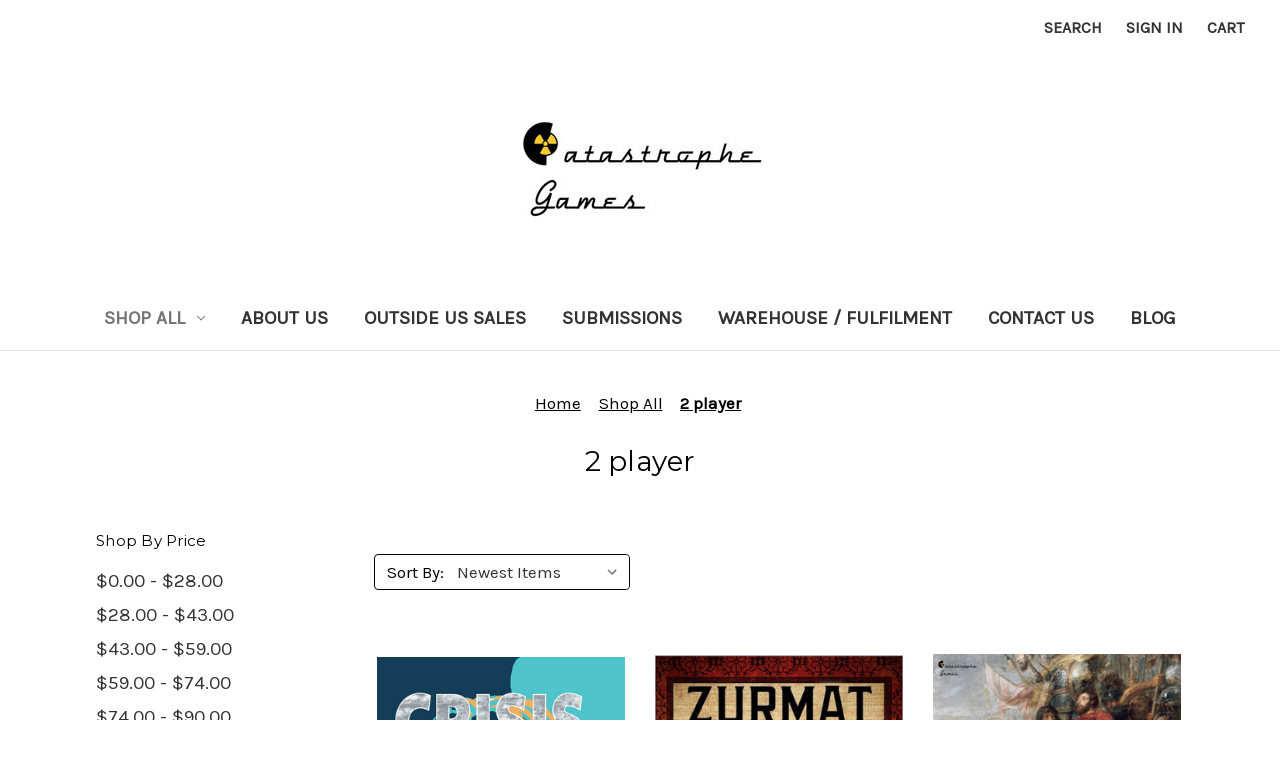

--- FILE ---
content_type: text/html; charset=UTF-8
request_url: https://catastrophegames.net/shop-all/2-player/?price_min=42&price_max=53&sort=newest
body_size: 7241
content:



<!DOCTYPE html>
<html class="no-js" lang="en">
    <head>
        <title>Shop All - 2 player - Catastrophe Games</title>
        <link rel="dns-prefetch preconnect" href="https://cdn11.bigcommerce.com/s-1tcer4habn" crossorigin><link rel="dns-prefetch preconnect" href="https://fonts.googleapis.com/" crossorigin><link rel="dns-prefetch preconnect" href="https://fonts.gstatic.com/" crossorigin>
        <link rel='canonical' href='https://catastrophegames.net/shop-all/2-player/' /><meta name='platform' content='bigcommerce.stencil' />
        
        

        <link href="https://cdn11.bigcommerce.com/s-1tcer4habn/product_images/favicon-32x32.png?t=1610601967" rel="shortcut icon">
        <meta name="viewport" content="width=device-width, initial-scale=1">

        <script>
            document.documentElement.className = document.documentElement.className.replace('no-js', 'js');
        </script>

        <script>
    function browserSupportsAllFeatures() {
        return window.Promise
            && window.fetch
            && window.URL
            && window.URLSearchParams
            && window.WeakMap
            // object-fit support
            && ('objectFit' in document.documentElement.style);
    }

    function loadScript(src) {
        var js = document.createElement('script');
        js.src = src;
        js.onerror = function () {
            console.error('Failed to load polyfill script ' + src);
        };
        document.head.appendChild(js);
    }

    if (!browserSupportsAllFeatures()) {
        loadScript('https://cdn11.bigcommerce.com/s-1tcer4habn/stencil/5f989930-9576-0139-52d6-4ede322c7344/e/4cf0b050-413b-013a-cf36-069dbf144b9a/dist/theme-bundle.polyfills.js');
    }
</script>

        <script>
            window.lazySizesConfig = window.lazySizesConfig || {};
            window.lazySizesConfig.loadMode = 1;
        </script>
        <script async src="https://cdn11.bigcommerce.com/s-1tcer4habn/stencil/5f989930-9576-0139-52d6-4ede322c7344/e/4cf0b050-413b-013a-cf36-069dbf144b9a/dist/theme-bundle.head_async.js"></script>

        <script src="https://ajax.googleapis.com/ajax/libs/webfont/1.6.26/webfont.js"></script>

        <script>
            WebFont.load({
                custom: {
                    families: ['Karla', 'Roboto', 'Source Sans Pro']
                },
                classes: false
            });
        </script>

        <link href="https://fonts.googleapis.com/css?family=Montserrat:700,500,400%7CKarla:400&display=swap" rel="stylesheet">
        <link data-stencil-stylesheet href="https://cdn11.bigcommerce.com/s-1tcer4habn/stencil/5f989930-9576-0139-52d6-4ede322c7344/e/4cf0b050-413b-013a-cf36-069dbf144b9a/css/theme-f31eb290-0b83-013e-78c7-7a8cca441439.css" rel="stylesheet">

        
<script type="text/javascript" src="https://checkout-sdk.bigcommerce.com/v1/loader.js" defer></script>
<script type="text/javascript">
var BCData = {};
</script>
<script src="https://dashboard.mailerlite.com/bigcommerce/script/65/422147"></script>
<script nonce="">
(function () {
    var xmlHttp = new XMLHttpRequest();

    xmlHttp.open('POST', 'https://bes.gcp.data.bigcommerce.com/nobot');
    xmlHttp.setRequestHeader('Content-Type', 'application/json');
    xmlHttp.send('{"store_id":"1001591243","timezone_offset":"-4.0","timestamp":"2026-01-23T03:53:14.94720900Z","visit_id":"6a514cb0-f953-4041-bf7c-55916abdaeb8","channel_id":1}');
})();
</script>
 
    </head>
    <body>
        <svg data-src="https://cdn11.bigcommerce.com/s-1tcer4habn/stencil/5f989930-9576-0139-52d6-4ede322c7344/e/4cf0b050-413b-013a-cf36-069dbf144b9a/img/icon-sprite.svg" class="icons-svg-sprite"></svg>

        <a href="#main-content" class="skip-to-main-link">Skip to main content</a>
<header class="header" role="banner">
    <a href="#" class="mobileMenu-toggle" data-mobile-menu-toggle="menu">
        <span class="mobileMenu-toggleIcon">Toggle menu</span>
    </a>
    <nav class="navUser">
    
    <ul class="navUser-section navUser-section--alt">
        <li class="navUser-item">
            <a class="navUser-action navUser-item--compare"
               href="/compare"
               data-compare-nav
               aria-label="Compare"
            >
                Compare <span class="countPill countPill--positive countPill--alt"></span>
            </a>
        </li>
        <li class="navUser-item">
            <button class="navUser-action navUser-action--quickSearch"
               type="button"
               id="quick-search-expand"
               data-search="quickSearch"
               aria-controls="quickSearch"
               aria-label="Search"
            >
                Search
            </button>
        </li>
        <li class="navUser-item navUser-item--account">
                <a class="navUser-action"
                   href="/login.php"
                   aria-label="Sign in"
                >
                    Sign in
                </a>
        </li>
        <li class="navUser-item navUser-item--cart">
            <a class="navUser-action"
               data-cart-preview
               data-dropdown="cart-preview-dropdown"
               data-options="align:right"
               href="/cart.php"
               aria-label="Cart with 0 items"
            >
                <span class="navUser-item-cartLabel">Cart</span>
                <span class="countPill cart-quantity"></span>
            </a>

            <div class="dropdown-menu" id="cart-preview-dropdown" data-dropdown-content aria-hidden="true"></div>
        </li>
    </ul>
    <div class="dropdown dropdown--quickSearch" id="quickSearch" aria-hidden="true" data-prevent-quick-search-close>
        <div class="container">
    <form class="form" onsubmit="return false" data-url="/search.php" data-quick-search-form>
        <fieldset class="form-fieldset">
            <div class="form-field">
                <label class="is-srOnly" for="nav-quick-search">Search</label>
                <input class="form-input"
                       data-search-quick
                       name="nav-quick-search"
                       id="nav-quick-search"
                       data-error-message="Search field cannot be empty."
                       placeholder="Search the store"
                       autocomplete="off"
                >
            </div>
        </fieldset>
    </form>
    <section class="quickSearchResults" data-bind="html: results"></section>
    <p role="status"
       aria-live="polite"
       class="aria-description--hidden"
       data-search-aria-message-predefined-text="product results for"
    ></p>
</div>
    </div>
</nav>

        <div class="header-logo header-logo--center">
            <a href="https://catastrophegames.net/" class="header-logo__link">
            <div class="header-logo-image-container">
                <img class="header-logo-image" src="https://cdn11.bigcommerce.com/s-1tcer4habn/images/stencil/250x100/logo-admin_1639728848__37898.original.jpg" alt="Catastrophe Games" title="Catastrophe Games">
            </div>
</a>
        </div>
    <div class="navPages-container" id="menu" data-menu>
        <nav class="navPages">
    <div class="navPages-quickSearch">
        <div class="container">
    <form class="form" onsubmit="return false" data-url="/search.php" data-quick-search-form>
        <fieldset class="form-fieldset">
            <div class="form-field">
                <label class="is-srOnly" for="nav-menu-quick-search">Search</label>
                <input class="form-input"
                       data-search-quick
                       name="nav-menu-quick-search"
                       id="nav-menu-quick-search"
                       data-error-message="Search field cannot be empty."
                       placeholder="Search the store"
                       autocomplete="off"
                >
            </div>
        </fieldset>
    </form>
    <section class="quickSearchResults" data-bind="html: results"></section>
    <p role="status"
       aria-live="polite"
       class="aria-description--hidden"
       data-search-aria-message-predefined-text="product results for"
    ></p>
</div>
    </div>
    <ul class="navPages-list">
            <li class="navPages-item">
                <a class="navPages-action has-subMenu activePage"
   href="https://catastrophegames.net/shop-all/"
   data-collapsible="navPages-23"
>
    Shop All
    <i class="icon navPages-action-moreIcon" aria-hidden="true">
        <svg><use xlink:href="#icon-chevron-down" /></svg>
    </i>
</a>
<div class="navPage-subMenu" id="navPages-23" aria-hidden="true" tabindex="-1">
    <ul class="navPage-subMenu-list">
        <li class="navPage-subMenu-item">
            <a class="navPage-subMenu-action navPages-action"
               href="https://catastrophegames.net/shop-all/"
               aria-label="All Shop All"
            >
                All Shop All
            </a>
        </li>
            <li class="navPage-subMenu-item">
                    <a class="navPage-subMenu-action navPages-action activePage"
                       href="https://catastrophegames.net/shop-all/2-player/"
                       aria-label="2 player"
                    >
                        2 player
                    </a>
            </li>
            <li class="navPage-subMenu-item">
                    <a class="navPage-subMenu-action navPages-action"
                       href="https://catastrophegames.net/shop-all/warehouse/"
                       aria-label="Warehouse"
                    >
                        Warehouse
                    </a>
            </li>
            <li class="navPage-subMenu-item">
                    <a class="navPage-subMenu-action navPages-action"
                       href="https://catastrophegames.net/shop-all/partner/"
                       aria-label="Partner"
                    >
                        Partner
                    </a>
            </li>
            <li class="navPage-subMenu-item">
                    <a class="navPage-subMenu-action navPages-action"
                       href="https://catastrophegames.net/shop-all/accesory/"
                       aria-label="Accessory"
                    >
                        Accessory
                    </a>
            </li>
            <li class="navPage-subMenu-item">
                    <a class="navPage-subMenu-action navPages-action"
                       href="https://catastrophegames.net/shop-all/card-game/"
                       aria-label="Card Game"
                    >
                        Card Game
                    </a>
            </li>
            <li class="navPage-subMenu-item">
                    <a class="navPage-subMenu-action navPages-action"
                       href="https://catastrophegames.net/shop-all/cooperative/"
                       aria-label="Cooperative"
                    >
                        Cooperative
                    </a>
            </li>
            <li class="navPage-subMenu-item">
                    <a class="navPage-subMenu-action navPages-action"
                       href="https://catastrophegames.net/shop-all/historical/"
                       aria-label="Historical"
                    >
                        Historical
                    </a>
            </li>
            <li class="navPage-subMenu-item">
                    <a class="navPage-subMenu-action navPages-action"
                       href="https://catastrophegames.net/shop-all/multi-player/"
                       aria-label="Multi-player"
                    >
                        Multi-player
                    </a>
            </li>
            <li class="navPage-subMenu-item">
                    <a class="navPage-subMenu-action navPages-action"
                       href="https://catastrophegames.net/shop-all/rpg/"
                       aria-label="RPG"
                    >
                        RPG
                    </a>
            </li>
            <li class="navPage-subMenu-item">
                    <a class="navPage-subMenu-action navPages-action"
                       href="https://catastrophegames.net/shop-all/solo/"
                       aria-label="Solo"
                    >
                        Solo
                    </a>
            </li>
    </ul>
</div>
            </li>
                 <li class="navPages-item navPages-item-page">
                     <a class="navPages-action"
                        href="https://catastrophegames.net/about-us/"
                        aria-label="About Us"
                     >
                         About Us
                     </a>
                 </li>
                 <li class="navPages-item navPages-item-page">
                     <a class="navPages-action"
                        href="https://catastrophegames.net/outside-us-sales/"
                        aria-label="Outside US Sales"
                     >
                         Outside US Sales
                     </a>
                 </li>
                 <li class="navPages-item navPages-item-page">
                     <a class="navPages-action"
                        href="https://catastrophegames.net/submissions/"
                        aria-label="Submissions"
                     >
                         Submissions
                     </a>
                 </li>
                 <li class="navPages-item navPages-item-page">
                     <a class="navPages-action"
                        href="https://catastrophegames.net/warehouse-fulfilment/"
                        aria-label="Warehouse / Fulfilment"
                     >
                         Warehouse / Fulfilment
                     </a>
                 </li>
                 <li class="navPages-item navPages-item-page">
                     <a class="navPages-action"
                        href="https://catastrophegames.net/contact-us/"
                        aria-label="Contact Us"
                     >
                         Contact Us
                     </a>
                 </li>
                 <li class="navPages-item navPages-item-page">
                     <a class="navPages-action"
                        href="https://catastrophegames.net/blog/"
                        aria-label="Blog"
                     >
                         Blog
                     </a>
                 </li>
    </ul>
    <ul class="navPages-list navPages-list--user">
            <li class="navPages-item">
                <a class="navPages-action"
                   href="/login.php"
                   aria-label="Sign in"
                >
                    Sign in
                </a>
            </li>
    </ul>
</nav>
    </div>
</header>
<div data-content-region="header_bottom--global"></div>
<div data-content-region="header_bottom"></div>
        <div class="body" id='main-content' data-currency-code="USD">
     
    <div class="container">
        
<nav aria-label="Breadcrumb">
    <ol class="breadcrumbs" itemscope itemtype="http://schema.org/BreadcrumbList">
                <li class="breadcrumb " itemprop="itemListElement" itemscope itemtype="http://schema.org/ListItem">
                    <a class="breadcrumb-label"
                       itemprop="item"
                       href="https://catastrophegames.net/"
                       
                    >
                        <span itemprop="name">Home</span>
                    </a>
                    <meta itemprop="position" content="1" />
                </li>
                <li class="breadcrumb " itemprop="itemListElement" itemscope itemtype="http://schema.org/ListItem">
                    <a class="breadcrumb-label"
                       itemprop="item"
                       href="https://catastrophegames.net/shop-all/"
                       
                    >
                        <span itemprop="name">Shop All</span>
                    </a>
                    <meta itemprop="position" content="2" />
                </li>
                <li class="breadcrumb is-active" itemprop="itemListElement" itemscope itemtype="http://schema.org/ListItem">
                    <a class="breadcrumb-label"
                       itemprop="item"
                       href="https://catastrophegames.net/shop-all/2-player/"
                       aria-current="page"
                    >
                        <span itemprop="name">2 player</span>
                    </a>
                    <meta itemprop="position" content="3" />
                </li>
    </ol>
</nav>
    <h1 class="page-heading">2 player</h1>
    <div data-content-region="category_below_header"></div>

<div class="page">
             <aside class="page-sidebar" id="faceted-search-container">
                <nav>

            <div class="sidebarBlock">
        <h2 class="sidebarBlock-heading">Shop By Price</h2>
        <ul class="navList">
            <li class="navList-item">
                <a 
                        class="navList-action"
                   href="https://catastrophegames.net/shop-all/2-player/?price_min=0&amp;price_max=28&amp;sort=newest"
                   title="$0.00 - $28.00"
                   aria-label="Price range from $0.00 to $28.00"
                >
                    $0.00 - $28.00
                </a>
            </li>
            <li class="navList-item">
                <a 
                        class="navList-action"
                   href="https://catastrophegames.net/shop-all/2-player/?price_min=28&amp;price_max=43&amp;sort=newest"
                   title="$28.00 - $43.00"
                   aria-label="Price range from $28.00 to $43.00"
                >
                    $28.00 - $43.00
                </a>
            </li>
            <li class="navList-item">
                <a 
                        class="navList-action"
                   href="https://catastrophegames.net/shop-all/2-player/?price_min=43&amp;price_max=59&amp;sort=newest"
                   title="$43.00 - $59.00"
                   aria-label="Price range from $43.00 to $59.00"
                >
                    $43.00 - $59.00
                </a>
            </li>
            <li class="navList-item">
                <a 
                        class="navList-action"
                   href="https://catastrophegames.net/shop-all/2-player/?price_min=59&amp;price_max=74&amp;sort=newest"
                   title="$59.00 - $74.00"
                   aria-label="Price range from $59.00 to $74.00"
                >
                    $59.00 - $74.00
                </a>
            </li>
            <li class="navList-item">
                <a 
                        class="navList-action"
                   href="https://catastrophegames.net/shop-all/2-player/?price_min=74&amp;price_max=90&amp;sort=newest"
                   title="$74.00 - $90.00"
                   aria-label="Price range from $74.00 to $90.00"
                >
                    $74.00 - $90.00
                </a>
            </li>

        </ul>
    </div>
</nav>
            </aside>
    
    <main class="page-content" id="product-listing-container">
            <form class="actionBar" method="get" data-sort-by="product">
    <fieldset class="form-fieldset actionBar-section">
    <div class="form-field">
        <label class="form-label" for="sort">Sort By:</label>
        <select class="form-select form-select--small " name="sort" id="sort" role="listbox">
            <option value="featured" >Featured Items</option>
            <option value="newest" selected>Newest Items</option>
            <option value="bestselling" >Best Selling</option>
            <option value="alphaasc" >A to Z</option>
            <option value="alphadesc" >Z to A</option>
            <option value="avgcustomerreview" >By Review</option>
            <option value="priceasc" >Price: Ascending</option>
            <option value="pricedesc" >Price: Descending</option>
        </select>
    </div>
</fieldset>
</form>

    <form action="/compare" method='POST'  data-product-compare>
                <ul class="productGrid">
    <li class="product">
            <article class="card " >
    <figure class="card-figure">
        <a href="https://catastrophegames.net/crisis-in-korea/" 
           class="card-figure__link"
           aria-label="Crisis in Korea,$45.00
"
           
        >
            <div class="card-img-container">
                <img src="https://cdn11.bigcommerce.com/s-1tcer4habn/images/stencil/500x659/products/156/525/Cover__35881.1720494568.png?c=1" alt="Box Cover" title="Box Cover" data-sizes="auto"
    srcset="https://cdn11.bigcommerce.com/s-1tcer4habn/images/stencil/80w/products/156/525/Cover__35881.1720494568.png?c=1"
data-srcset="https://cdn11.bigcommerce.com/s-1tcer4habn/images/stencil/80w/products/156/525/Cover__35881.1720494568.png?c=1 80w, https://cdn11.bigcommerce.com/s-1tcer4habn/images/stencil/160w/products/156/525/Cover__35881.1720494568.png?c=1 160w, https://cdn11.bigcommerce.com/s-1tcer4habn/images/stencil/320w/products/156/525/Cover__35881.1720494568.png?c=1 320w, https://cdn11.bigcommerce.com/s-1tcer4habn/images/stencil/640w/products/156/525/Cover__35881.1720494568.png?c=1 640w, https://cdn11.bigcommerce.com/s-1tcer4habn/images/stencil/960w/products/156/525/Cover__35881.1720494568.png?c=1 960w, https://cdn11.bigcommerce.com/s-1tcer4habn/images/stencil/1280w/products/156/525/Cover__35881.1720494568.png?c=1 1280w, https://cdn11.bigcommerce.com/s-1tcer4habn/images/stencil/1920w/products/156/525/Cover__35881.1720494568.png?c=1 1920w, https://cdn11.bigcommerce.com/s-1tcer4habn/images/stencil/2560w/products/156/525/Cover__35881.1720494568.png?c=1 2560w"

class="lazyload card-image"

 />
            </div>
        </a>

        <figcaption class="card-figcaption">
            <div class="card-figcaption-body">
                            <button class="button button--small card-figcaption-button quickview" data-product-id="156">Quick view</button>
                    <label class="button button--small card-figcaption-button" for="compare-156">
                        Compare <input type="checkbox" name="products[]" value="156" id="compare-156" data-compare-id="156">
                    </label>
                            <a href="https://catastrophegames.net/cart.php?action=add&amp;product_id=156" data-event-type="product-click" data-button-type="add-cart" class="button button--small card-figcaption-button">Add to Cart</a>
                            <span class="product-status-message aria-description--hidden">The item has been added</span>
            </div>
        </figcaption>
    </figure>
    <div class="card-body">
            <p class="card-text" data-test-info-type="brandName">Catastrophe Games</p>
        <h3 class="card-title">
            <a aria-label="Crisis in Korea,$45.00
"
               href="https://catastrophegames.net/crisis-in-korea/" 
               >Crisis in Korea</a>
        </h3>

        <div class="card-text" data-test-info-type="price">
                
        <div class="price-section price-section--withoutTax rrp-price--withoutTax" style="display: none;">
            MSRP:
            <span data-product-rrp-price-without-tax class="price price--rrp"> 
                
            </span>
        </div>
        <div class="price-section price-section--withoutTax non-sale-price--withoutTax" style="display: none;">
            Was:
            <span data-product-non-sale-price-without-tax class="price price--non-sale">
                
            </span>
        </div>
        <div class="price-section price-section--withoutTax" >
            <span class="price-label" >
                
            </span>
            <span class="price-now-label" style="display: none;">
                Now:
            </span>
            <span data-product-price-without-tax class="price price--withoutTax">$45.00</span>
        </div>
        </div>
            </div>
</article>
    </li>
    <li class="product">
            <article class="card " >
    <figure class="card-figure">
        <a href="https://catastrophegames.net/zurmat/" 
           class="card-figure__link"
           aria-label="Zurmat,$50.00
"
           
        >
            <div class="card-img-container">
                <img src="https://cdn11.bigcommerce.com/s-1tcer4habn/images/stencil/500x659/products/120/398/Zurmat_game_cover__93479.1644265238.jpg?c=1" alt="Zurmat" title="Zurmat" data-sizes="auto"
    srcset="https://cdn11.bigcommerce.com/s-1tcer4habn/images/stencil/80w/products/120/398/Zurmat_game_cover__93479.1644265238.jpg?c=1"
data-srcset="https://cdn11.bigcommerce.com/s-1tcer4habn/images/stencil/80w/products/120/398/Zurmat_game_cover__93479.1644265238.jpg?c=1 80w, https://cdn11.bigcommerce.com/s-1tcer4habn/images/stencil/160w/products/120/398/Zurmat_game_cover__93479.1644265238.jpg?c=1 160w, https://cdn11.bigcommerce.com/s-1tcer4habn/images/stencil/320w/products/120/398/Zurmat_game_cover__93479.1644265238.jpg?c=1 320w, https://cdn11.bigcommerce.com/s-1tcer4habn/images/stencil/640w/products/120/398/Zurmat_game_cover__93479.1644265238.jpg?c=1 640w, https://cdn11.bigcommerce.com/s-1tcer4habn/images/stencil/960w/products/120/398/Zurmat_game_cover__93479.1644265238.jpg?c=1 960w, https://cdn11.bigcommerce.com/s-1tcer4habn/images/stencil/1280w/products/120/398/Zurmat_game_cover__93479.1644265238.jpg?c=1 1280w, https://cdn11.bigcommerce.com/s-1tcer4habn/images/stencil/1920w/products/120/398/Zurmat_game_cover__93479.1644265238.jpg?c=1 1920w, https://cdn11.bigcommerce.com/s-1tcer4habn/images/stencil/2560w/products/120/398/Zurmat_game_cover__93479.1644265238.jpg?c=1 2560w"

class="lazyload card-image"

 />
            </div>
        </a>

        <figcaption class="card-figcaption">
            <div class="card-figcaption-body">
                            <button class="button button--small card-figcaption-button quickview" data-product-id="120">Quick view</button>
                    <label class="button button--small card-figcaption-button" for="compare-120">
                        Compare <input type="checkbox" name="products[]" value="120" id="compare-120" data-compare-id="120">
                    </label>
                            <a href="https://catastrophegames.net/cart.php?action=add&amp;product_id=120" data-event-type="product-click" data-button-type="add-cart" class="button button--small card-figcaption-button">Add to Cart</a>
                            <span class="product-status-message aria-description--hidden">The item has been added</span>
            </div>
        </figcaption>
    </figure>
    <div class="card-body">
            <p class="card-text" data-test-info-type="brandName">Catastrophe Games</p>
        <h3 class="card-title">
            <a aria-label="Zurmat,$50.00
"
               href="https://catastrophegames.net/zurmat/" 
               >Zurmat</a>
        </h3>

        <div class="card-text" data-test-info-type="price">
                
        <div class="price-section price-section--withoutTax rrp-price--withoutTax" style="display: none;">
            MSRP:
            <span data-product-rrp-price-without-tax class="price price--rrp"> 
                
            </span>
        </div>
        <div class="price-section price-section--withoutTax non-sale-price--withoutTax" style="display: none;">
            Was:
            <span data-product-non-sale-price-without-tax class="price price--non-sale">
                
            </span>
        </div>
        <div class="price-section price-section--withoutTax" >
            <span class="price-label" >
                
            </span>
            <span class="price-now-label" style="display: none;">
                Now:
            </span>
            <span data-product-price-without-tax class="price price--withoutTax">$50.00</span>
        </div>
        </div>
            </div>
</article>
    </li>
    <li class="product">
            <article class="card " >
    <figure class="card-figure">
        <a href="https://catastrophegames.net/judean-hammer/" 
           class="card-figure__link"
           aria-label="Judean Hammer,$45.00
"
           
        >
            <div class="card-img-container">
                <img src="https://cdn11.bigcommerce.com/s-1tcer4habn/images/stencil/500x659/products/113/380/JH_cover__92025.1610596277.JPG?c=1" alt="Judean Hammer" title="Judean Hammer" data-sizes="auto"
    srcset="https://cdn11.bigcommerce.com/s-1tcer4habn/images/stencil/80w/products/113/380/JH_cover__92025.1610596277.JPG?c=1"
data-srcset="https://cdn11.bigcommerce.com/s-1tcer4habn/images/stencil/80w/products/113/380/JH_cover__92025.1610596277.JPG?c=1 80w, https://cdn11.bigcommerce.com/s-1tcer4habn/images/stencil/160w/products/113/380/JH_cover__92025.1610596277.JPG?c=1 160w, https://cdn11.bigcommerce.com/s-1tcer4habn/images/stencil/320w/products/113/380/JH_cover__92025.1610596277.JPG?c=1 320w, https://cdn11.bigcommerce.com/s-1tcer4habn/images/stencil/640w/products/113/380/JH_cover__92025.1610596277.JPG?c=1 640w, https://cdn11.bigcommerce.com/s-1tcer4habn/images/stencil/960w/products/113/380/JH_cover__92025.1610596277.JPG?c=1 960w, https://cdn11.bigcommerce.com/s-1tcer4habn/images/stencil/1280w/products/113/380/JH_cover__92025.1610596277.JPG?c=1 1280w, https://cdn11.bigcommerce.com/s-1tcer4habn/images/stencil/1920w/products/113/380/JH_cover__92025.1610596277.JPG?c=1 1920w, https://cdn11.bigcommerce.com/s-1tcer4habn/images/stencil/2560w/products/113/380/JH_cover__92025.1610596277.JPG?c=1 2560w"

class="lazyload card-image"

 />
            </div>
        </a>

        <figcaption class="card-figcaption">
            <div class="card-figcaption-body">
                            <button class="button button--small card-figcaption-button quickview" data-product-id="113">Quick view</button>
                    <label class="button button--small card-figcaption-button" for="compare-113">
                        Compare <input type="checkbox" name="products[]" value="113" id="compare-113" data-compare-id="113">
                    </label>
                            <a href="https://catastrophegames.net/cart.php?action=add&amp;product_id=113" data-event-type="product-click" data-button-type="add-cart" class="button button--small card-figcaption-button">Add to Cart</a>
                            <span class="product-status-message aria-description--hidden">The item has been added</span>
            </div>
        </figcaption>
    </figure>
    <div class="card-body">
            <p class="card-text" data-test-info-type="brandName">Catastrophe Games</p>
        <h3 class="card-title">
            <a aria-label="Judean Hammer,$45.00
"
               href="https://catastrophegames.net/judean-hammer/" 
               >Judean Hammer</a>
        </h3>

        <div class="card-text" data-test-info-type="price">
                
        <div class="price-section price-section--withoutTax rrp-price--withoutTax" style="display: none;">
            MSRP:
            <span data-product-rrp-price-without-tax class="price price--rrp"> 
                
            </span>
        </div>
        <div class="price-section price-section--withoutTax non-sale-price--withoutTax" style="display: none;">
            Was:
            <span data-product-non-sale-price-without-tax class="price price--non-sale">
                
            </span>
        </div>
        <div class="price-section price-section--withoutTax" >
            <span class="price-label" >
                
            </span>
            <span class="price-now-label" style="display: none;">
                Now:
            </span>
            <span data-product-price-without-tax class="price price--withoutTax">$45.00</span>
        </div>
        </div>
            </div>
</article>
    </li>
</ul>
    </form>

    <nav class="pagination" aria-label="pagination">
    <ul class="pagination-list">

    </ul>
</nav>
        <div data-content-region="category_below_content"></div>
    </main>
</div>


    </div>
    <div id="modal" class="modal" data-reveal data-prevent-quick-search-close>
    <button class="modal-close"
        type="button"
        title="Close"
        
>
    <span class="aria-description--hidden">Close</span>
    <span aria-hidden="true">&#215;</span>
</button>
    <div class="modal-content"></div>
    <div class="loadingOverlay"></div>
</div>
    <div id="alert-modal" class="modal modal--alert modal--small" data-reveal data-prevent-quick-search-close>
    <div class="swal2-icon swal2-error swal2-icon-show"><span class="swal2-x-mark"><span class="swal2-x-mark-line-left"></span><span class="swal2-x-mark-line-right"></span></span></div>

    <div class="modal-content"></div>

    <div class="button-container"><button type="button" class="confirm button" data-reveal-close>OK</button></div>
</div>
</div>
        <footer class="footer" role="contentinfo">
    <h2 class="footer-title-sr-only">Footer Start</h2>
    <div class="container">
        <section class="footer-info">
            <article class="footer-info-col footer-info-col--small" data-section-type="footer-webPages">
                <h3 class="footer-info-heading">Navigate</h3>
                <ul class="footer-info-list">
                        <li>
                            <a href="https://catastrophegames.net/about-us/">About Us</a>
                        </li>
                        <li>
                            <a href="https://catastrophegames.net/outside-us-sales/">Outside US Sales</a>
                        </li>
                        <li>
                            <a href="https://catastrophegames.net/submissions/">Submissions</a>
                        </li>
                        <li>
                            <a href="https://catastrophegames.net/warehouse-fulfilment/">Warehouse / Fulfilment</a>
                        </li>
                        <li>
                            <a href="https://catastrophegames.net/contact-us/">Contact Us</a>
                        </li>
                        <li>
                            <a href="https://catastrophegames.net/blog/">Blog</a>
                        </li>
                    <li>
                        <a href="/sitemap.php">Sitemap</a>
                    </li>
                </ul>
            </article>

            <article class="footer-info-col footer-info-col--small" data-section-type="footer-categories">
                <h3 class="footer-info-heading">Categories</h3>
                <ul class="footer-info-list">
                        <li>
                            <a href="https://catastrophegames.net/shop-all/">Shop All</a>
                        </li>
                </ul>
            </article>

            <article class="footer-info-col footer-info-col--small" data-section-type="footer-brands">
                <h3 class="footer-info-heading">Popular Brands</h3>
                <ul class="footer-info-list">
                        <li>
                            <a href="https://catastrophegames.net/catastrophe-games/">Catastrophe Games</a>
                        </li>
                        <li>
                            <a href="https://catastrophegames.net/blue-panther-llc/">Blue Panther LLC</a>
                        </li>
                        <li>
                            <a href="https://catastrophegames.net/central-michigan-university/">Central Michigan University</a>
                        </li>
                        <li>
                            <a href="https://catastrophegames.net/draco-ideas/">Draco Ideas</a>
                        </li>
                        <li>
                            <a href="https://catastrophegames.net/valor-mountain-games/">Valor Mountain Games</a>
                        </li>
                        <li>
                            <a href="https://catastrophegames.net/capstone-games/">Capstone Games</a>
                        </li>
                        <li>
                            <a href="https://catastrophegames.net/green-couch-games/">Green Couch Games</a>
                        </li>
                        <li>
                            <a href="https://catastrophegames.net/the-historical-game-company/">The Historical Game Company</a>
                        </li>
                        <li>
                            <a href="https://catastrophegames.net/turgalium-games/">Turgalium Games</a>
                        </li>
                        <li>
                            <a href="https://catastrophegames.net/malinche-games/">Malinche Games</a>
                        </li>
                    <li><a href="https://catastrophegames.net/brands/">View All</a></li>
                </ul>
            </article>

            <article class="footer-info-col footer-info-col--small" data-section-type="storeInfo">
                <h3 class="footer-info-heading">Info</h3>
                <address>Catastrophe Games<br>
PO Box 31<br>
Middleville MI 49333<br>
<br>
pao@CatastropheGames.net</address>
                    <strong>Call us at 6167069081</strong>
            </article>

            <article class="footer-info-col" data-section-type="newsletterSubscription">
                    <h3 class="footer-info-heading">Subscribe to our newsletter</h3>
<p>Get the latest updates on new products and upcoming sales</p>

<form class="form" action="/subscribe.php" method="post">
    <fieldset class="form-fieldset">
        <input type="hidden" name="action" value="subscribe">
        <input type="hidden" name="nl_first_name" value="bc">
        <input type="hidden" name="check" value="1">
        <div class="form-field">
            <label class="form-label is-srOnly" for="nl_email">Email Address</label>
            <div class="form-prefixPostfix wrap">
                <input class="form-input"
                       id="nl_email"
                       name="nl_email"
                       type="email"
                       value=""
                       placeholder="Your email address"
                       aria-describedby="alertBox-message-text"
                >
                <input class="button button--primary form-prefixPostfix-button--postfix"
                       type="submit"
                       value="Subscribe"
                >
            </div>
        </div>
    </fieldset>
</form>
                            </article>
        </section>
            <div class="footer-copyright">
                <p class="powered-by">Powered by <a href="https://www.bigcommerce.com?utm_source=merchant&amp;utm_medium=poweredbyBC" rel="nofollow">BigCommerce</a></p>
            </div>
            <div class="footer-copyright">
                <p class="powered-by">&copy; 2026 Catastrophe Games </p>
            </div>
    </div>
</footer>

        <script>window.__webpack_public_path__ = "https://cdn11.bigcommerce.com/s-1tcer4habn/stencil/5f989930-9576-0139-52d6-4ede322c7344/e/4cf0b050-413b-013a-cf36-069dbf144b9a/dist/";</script>
        <script src="https://cdn11.bigcommerce.com/s-1tcer4habn/stencil/5f989930-9576-0139-52d6-4ede322c7344/e/4cf0b050-413b-013a-cf36-069dbf144b9a/dist/theme-bundle.main.js"></script>
        <script>
            window.stencilBootstrap("category", "{\"categoryProductsPerPage\":12,\"categoryId\":25,\"zoomSize\":\"1280x1280\",\"productSize\":\"500x659\",\"showAdminBar\":true,\"genericError\":\"Oops! Something went wrong.\",\"maintenanceModeSettings\":[],\"adminBarLanguage\":\"{\\\"locale\\\":\\\"en\\\",\\\"locales\\\":{\\\"admin.maintenance_header\\\":\\\"en\\\",\\\"admin.maintenance_tooltip\\\":\\\"en\\\",\\\"admin.maintenance_showstore_link\\\":\\\"en\\\",\\\"admin.prelaunch_header\\\":\\\"en\\\",\\\"admin.page_builder_link\\\":\\\"en\\\"},\\\"translations\\\":{\\\"admin.maintenance_header\\\":\\\"Your store is down for maintenance.\\\",\\\"admin.maintenance_tooltip\\\":\\\"Only administrators can view the store at the moment. Visit your control panel settings page to disable maintenance mode.\\\",\\\"admin.maintenance_showstore_link\\\":\\\"Click here to see what your visitors will see.\\\",\\\"admin.prelaunch_header\\\":\\\"Your storefront is private. Share your site with preview code:\\\",\\\"admin.page_builder_link\\\":\\\"Design this page in Page Builder\\\"}}\",\"urls\":{\"home\":\"https://catastrophegames.net/\",\"account\":{\"index\":\"/account.php\",\"orders\":{\"all\":\"/account.php?action=order_status\",\"completed\":\"/account.php?action=view_orders\",\"save_new_return\":\"/account.php?action=save_new_return\"},\"update_action\":\"/account.php?action=update_account\",\"returns\":\"/account.php?action=view_returns\",\"addresses\":\"/account.php?action=address_book\",\"inbox\":\"/account.php?action=inbox\",\"send_message\":\"/account.php?action=send_message\",\"add_address\":\"/account.php?action=add_shipping_address\",\"wishlists\":{\"all\":\"/wishlist.php\",\"add\":\"/wishlist.php?action=addwishlist\",\"edit\":\"/wishlist.php?action=editwishlist\",\"delete\":\"/wishlist.php?action=deletewishlist\"},\"details\":\"/account.php?action=account_details\",\"recent_items\":\"/account.php?action=recent_items\"},\"brands\":\"https://catastrophegames.net/brands/\",\"gift_certificate\":{\"purchase\":\"/giftcertificates.php\",\"redeem\":\"/giftcertificates.php?action=redeem\",\"balance\":\"/giftcertificates.php?action=balance\"},\"auth\":{\"login\":\"/login.php\",\"check_login\":\"/login.php?action=check_login\",\"create_account\":\"/login.php?action=create_account\",\"save_new_account\":\"/login.php?action=save_new_account\",\"forgot_password\":\"/login.php?action=reset_password\",\"send_password_email\":\"/login.php?action=send_password_email\",\"save_new_password\":\"/login.php?action=save_new_password\",\"logout\":\"/login.php?action=logout\"},\"product\":{\"post_review\":\"/postreview.php\"},\"cart\":\"/cart.php\",\"checkout\":{\"single_address\":\"/checkout\",\"multiple_address\":\"/checkout.php?action=multiple\"},\"rss\":{\"products\":[]},\"contact_us_submit\":\"/pages.php?action=sendContactForm\",\"search\":\"/search.php\",\"compare\":\"/compare\",\"sitemap\":\"/sitemap.php\",\"subscribe\":{\"action\":\"/subscribe.php\"}},\"secureBaseUrl\":\"https://catastrophegames.net\",\"cartId\":null,\"channelId\":1,\"template\":\"pages/category\",\"validationDictionaryJSON\":\"{\\\"locale\\\":\\\"en\\\",\\\"locales\\\":{\\\"validation_messages.valid_email\\\":\\\"en\\\",\\\"validation_messages.password\\\":\\\"en\\\",\\\"validation_messages.password_match\\\":\\\"en\\\",\\\"validation_messages.invalid_password\\\":\\\"en\\\",\\\"validation_messages.field_not_blank\\\":\\\"en\\\",\\\"validation_messages.certificate_amount\\\":\\\"en\\\",\\\"validation_messages.certificate_amount_range\\\":\\\"en\\\",\\\"validation_messages.price_min_evaluation\\\":\\\"en\\\",\\\"validation_messages.price_max_evaluation\\\":\\\"en\\\",\\\"validation_messages.price_min_not_entered\\\":\\\"en\\\",\\\"validation_messages.price_max_not_entered\\\":\\\"en\\\",\\\"validation_messages.price_invalid_value\\\":\\\"en\\\"},\\\"translations\\\":{\\\"validation_messages.valid_email\\\":\\\"You must enter a valid email.\\\",\\\"validation_messages.password\\\":\\\"You must enter a password.\\\",\\\"validation_messages.password_match\\\":\\\"Your passwords do not match.\\\",\\\"validation_messages.invalid_password\\\":\\\"Passwords must be at least 7 characters and contain both alphabetic and numeric characters.\\\",\\\"validation_messages.field_not_blank\\\":\\\" field cannot be blank.\\\",\\\"validation_messages.certificate_amount\\\":\\\"You must enter a gift certificate amount.\\\",\\\"validation_messages.certificate_amount_range\\\":\\\"You must enter a certificate amount between [MIN] and [MAX]\\\",\\\"validation_messages.price_min_evaluation\\\":\\\"Min. price must be less than max. price.\\\",\\\"validation_messages.price_max_evaluation\\\":\\\"Min. price must be less than max. price.\\\",\\\"validation_messages.price_min_not_entered\\\":\\\"Min. price is required.\\\",\\\"validation_messages.price_max_not_entered\\\":\\\"Max. price is required.\\\",\\\"validation_messages.price_invalid_value\\\":\\\"Input must be greater than 0.\\\"}}\",\"validationFallbackDictionaryJSON\":\"{\\\"locale\\\":\\\"en\\\",\\\"locales\\\":{\\\"validation_fallback_messages.valid_email\\\":\\\"en\\\",\\\"validation_fallback_messages.password\\\":\\\"en\\\",\\\"validation_fallback_messages.password_match\\\":\\\"en\\\",\\\"validation_fallback_messages.invalid_password\\\":\\\"en\\\",\\\"validation_fallback_messages.field_not_blank\\\":\\\"en\\\",\\\"validation_fallback_messages.certificate_amount\\\":\\\"en\\\",\\\"validation_fallback_messages.certificate_amount_range\\\":\\\"en\\\",\\\"validation_fallback_messages.price_min_evaluation\\\":\\\"en\\\",\\\"validation_fallback_messages.price_max_evaluation\\\":\\\"en\\\",\\\"validation_fallback_messages.price_min_not_entered\\\":\\\"en\\\",\\\"validation_fallback_messages.price_max_not_entered\\\":\\\"en\\\",\\\"validation_fallback_messages.price_invalid_value\\\":\\\"en\\\"},\\\"translations\\\":{\\\"validation_fallback_messages.valid_email\\\":\\\"You must enter a valid email.\\\",\\\"validation_fallback_messages.password\\\":\\\"You must enter a password.\\\",\\\"validation_fallback_messages.password_match\\\":\\\"Your passwords do not match.\\\",\\\"validation_fallback_messages.invalid_password\\\":\\\"Passwords must be at least 7 characters and contain both alphabetic and numeric characters.\\\",\\\"validation_fallback_messages.field_not_blank\\\":\\\" field cannot be blank.\\\",\\\"validation_fallback_messages.certificate_amount\\\":\\\"You must enter a gift certificate amount.\\\",\\\"validation_fallback_messages.certificate_amount_range\\\":\\\"You must enter a certificate amount between [MIN] and [MAX]\\\",\\\"validation_fallback_messages.price_min_evaluation\\\":\\\"Min. price must be less than max. price.\\\",\\\"validation_fallback_messages.price_max_evaluation\\\":\\\"Min. price must be less than max. price.\\\",\\\"validation_fallback_messages.price_min_not_entered\\\":\\\"Min. price is required.\\\",\\\"validation_fallback_messages.price_max_not_entered\\\":\\\"Max. price is required.\\\",\\\"validation_fallback_messages.price_invalid_value\\\":\\\"Input must be greater than 0.\\\"}}\",\"validationDefaultDictionaryJSON\":\"{\\\"locale\\\":\\\"en\\\",\\\"locales\\\":{},\\\"translations\\\":{}}\"}").load();
        </script>

        <script type="text/javascript" src="https://cdn11.bigcommerce.com/shared/js/csrf-protection-header-5eeddd5de78d98d146ef4fd71b2aedce4161903e.js"></script>
<script type="text/javascript" src="https://cdn11.bigcommerce.com/r-8aad5f624241bf0bfd9e4b02f99944e01159441b/javascript/visitor_stencil.js"></script>

    </body>
</html>
